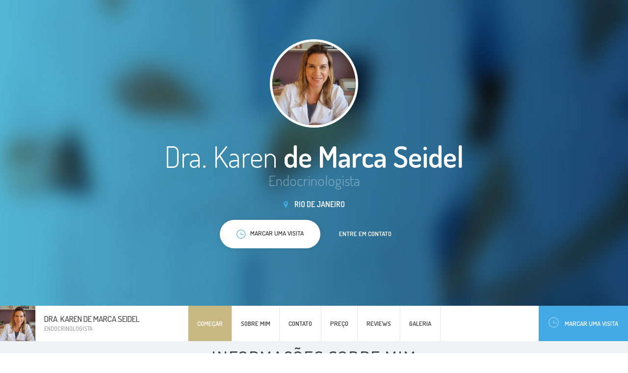

--- FILE ---
content_type: application/javascript
request_url: https://www.endocrinologiacomsaude.com/js/refreshed_websites.js?v=e5ab9b1e0f3bd286490feb06d92490ba
body_size: 909
content:
$(document).ready((function(){var t=function(){$(".contact-schedule").each((function(t,n){if("true"!==$(n).attr("data-content-loaded")){var a=$(n).offset().top,o=a+$(n).outerHeight(),d=$(window).scrollTop();a<d+$(window).innerHeight()&&o>d&&(e($(this).attr("data-address-id")),$(n).attr("data-content-loaded",!0))}}))};let e=function(t){if(t.length){let e=$(".contact-schedule[data-address-id="+t+"] .schedule-list");n(t),$.ajax({url:"/slots/"+t,dataType:"json"}).done((function(a){let o=a;e.html(o.html),n(t)})).fail((function(t,e,n){}))}};var n=function(t){$(".contact-schedule[data-address-id="+t+"] .schedule-list").toggleClass("loading")};$('[data-target="toggle-schedule-loading"]').on("click",(function(){return n(),!1})),t(),$(window).scroll((function(){t()})),$(".btn-show-phones").on("click",(function(){var t=$(this);return t.parent().find(t.attr("href")).removeClass("hidden"),t.remove(),!1}))}));